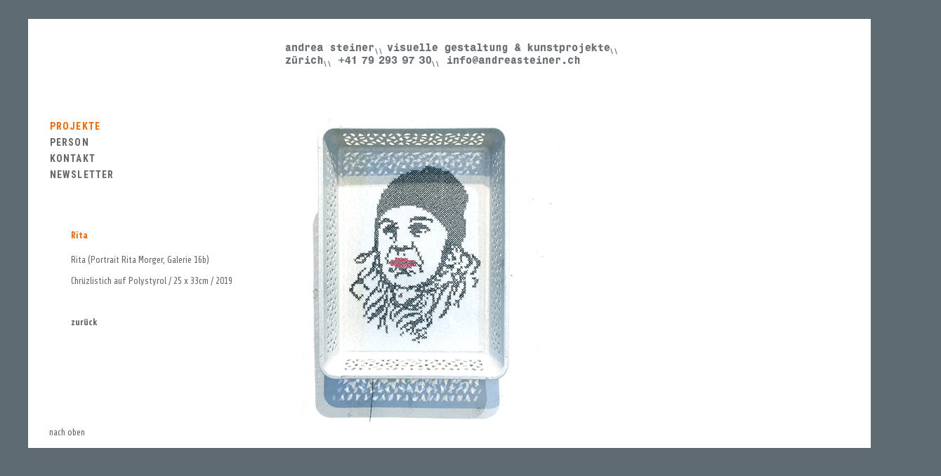

--- FILE ---
content_type: text/html; charset=UTF-8
request_url: https://andreasteiner.ch/?nextPage=detail_projekt&kunden_id=63
body_size: 4060
content:
 <!DOCTYPE html PUBLIC "-//W3C//DTD XHTML 1.0 Transitional//EN" "http://www.w3.org/TR/xhtml1/DTD/xhtml1-transitional.dtd">

<html xmlns="http://www.w3.org/1999/xhtml">
<head>

  <meta http-equiv="Content-Type" content="text/html; charset=utf-8">
  <title>andrea steiner - kunst & vermittlung</title>

  <meta name="viewport" content="width=device-width, initial-scale=1.0">
  <meta name="description" content="querfeldein - visuelle Gestaltung - Andrea Steiner, Z&uuml;rich. Ob intern oder extern; vom Konzept bis zur Realisierung, von Logo und Printmedien bis zum vollständigen Corporate Design, von interaktiven Webseiten zu multimedialen Anwendungen – querfeldein, vielseitig vernetzt und multifunktional wie die heutige Medienwelt.">
  <meta name="keywords" content="querfeldein, Andrea Steiner, Grafik, Grafikerin, Grafikdesign, visuelle Gestaltung, Brosch&uuml;ren, Printmedien, Gestaltung, Gestalterin, Plakat, Flyer, Screendesign, Multimedia, Logos, graphik, grafiker, werbegrafik, webgrafik, grafikdesign, illustration, grafic design, graphic design, print, drucksachen, druckerei, layout, grafikatelier, CD, CI, corporate design, corporate identity, homepage, online werbung, werbemittel, website, Webseite, Signet, Plakatwerbung, Direktmarketing, Mailing, Artwork, Design, Printwerbung, Visitenkarte, Gesch&uuml;ftsbericht, Prospekt, Hochzeitskarte, Karten, Prospekte, Inserat, Flugblatt, Plakate, Poster, Briefschaft, Ausstellung, Gesch&uuml;ftsdrucksachen, web design, designer, Webprojekte, Webdesign, Internetauftritt, Publishing, Webproduktion, Print, kultur, corporate publishing, zurich, z&uuml;rich, z&uuml;rich, schweiz, querfeldein, quer feld ein, kreis 4, kreis 5">
  <meta name="revisit-after" content="5 days">
  <meta name="author" content="www.querfeldein.ch">
  <meta name="copyright" content="querfeldein - visuelle Gestaltung - Andrea Steiner">
  <META NAME="Abstract" CONTENT="Grafikerin f�r Print und Web in Z�rich">
  <META NAME="page-topic" CONTENT="grafik, design, werbung, print, webdesign, gestaltung, zurich">
  <META NAME="page-type" CONTENT="grafik, design, werbung, print, webdesign, gestaltung, zurich">
  <META NAME="audience" CONTENT="All">
  <META NAME="Robots" CONTENT="INDEX, FOLLOW">
  <META NAME="classification" CONTENT="grafik, design, werbung, print, webdesign, gestaltung, zurich">
  <META NAME="distribution" CONTENT="global">
  <META NAME="rating" CONTENT="general">
  <META NAME="Language" CONTENT="de">
  <meta http-equiv="Content-Script-Type" content="text/javascript" />
  <meta http-equiv="Content-Style-Type" content="text/css" />


  <script type="text/javascript">
    var _gaq = _gaq || [];
    _gaq.push(['_setAccount', 'UA-39542243-1']);
    _gaq.push(['_trackPageview']);

    (function() {
      var ga = document.createElement('script');
      ga.type = 'text/javascript';
      ga.async = true;
      ga.src = ('https:' == document.location.protocol ? 'https://ssl' : 'http://www') + '.google-analytics.com/ga.js';
      var s = document.getElementsByTagName('script')[0];
      s.parentNode.insertBefore(ga, s);
    })();
  </script>
  <!--<link href='http://fonts.googleapis.com/css?family=Share+Tech+Mono' rel='stylesheet' type='text/css'/> -->
  <link href='https://fonts.googleapis.com/css?family=Share:400,700' rel='stylesheet' type='text/css'>
  <link href='https://fonts.googleapis.com/css?family=Roboto+Condensed:700' rel='stylesheet' type='text/css'>
  <link href="css/layout.css" rel="stylesheet" type="text/css" media="screen" />
  <link href="css/layout_mobile.css" rel="stylesheet" type="text/css" media="screen" />
  <link rel="shortcut icon" type="image/x-icon" href="images/ICO.ico">
  <script src="js/myJs.js"></script>
  <script src="https://ajax.googleapis.com/ajax/libs/jquery/1.10.2/jquery.min.js"></script>

  <script type="text/javascript">
    var textAreaLoaded = false;

    function dontLoadTextarea() {
      textAreaLoaded = true;
    }

    $(document).ready(function() {
      /* Hier der jQuery-Code */

      $(".selection_cell_admin").dblclick(
        function() {
          if (textAreaLoaded == false) {
            getTextArea(this);
            textAreaLoaded = true;
          }

        }
      );
      document.getElementById("newsletter").onclick = function(e) {
        document.getElementById("newsletter_form_window").style.display = "flex"
      };
    });

    function openURL(url) {
      x = getBrowserX() + 50;
      y = getBrowserY() + 50;

      atts = "resizable,scrollbars,left=" + x + ",top=" + y;
      window.open(url, '_blank', atts).focus();
    }

    var version = parseFloat(navigator.appVersion),
      agent = navigator.userAgent.toLowerCase();
    var opera = (agent.indexOf('opera') != -1) ? true : false;
    var ie = ((document.all) && (version >= 4.0) && (!opera)) ? true : false;
    var nn4 = document.layers ? true : false;
    var dom = (document.getElementById && !document.all) ? true : false;

    function getBrowserX() {
      if (ie || opera) {
        if (typeof(window.screenLeft) == 'undefined') {
          return 0;
        } else {
          return (window.screenLeft);
        }
      } else if (dom || nn4) {
        if (typeof(window.screenX) == 'undefined') {
          return 0;
        } else {
          return (window.screenX);
        }
      } else {
        return 0;
      }
    }

    function getBrowserY() {
      if (ie || opera) {
        if (typeof(window.screenTop) == 'undefined') return 0;
        else return (window.screenTop);
      } else
      if (dom || nn4) {
        if (typeof(window.screenY) == 'undefined') return 0;
        else return (window.screenY);
      } else return 0;
    }
  </script>
</head> 
		<script type="text/javascript">
		hasGroupId = false;
		function getSubLinksHoverColorOnload(){
	  		url = window.location.href;
	  		if(url.indexOf("group_id=175") !== -1){
	    		window.document.getElementById('175').style.cssText = "color: #FF6600;";
	    		hasGroupId = true;
	    	}if( hasGroupId == false) {
			window.document.getElementById('175').style.cssText = "color: #FF6600;";
			}
		}
		</script>
 <body onload="getHoverLinkColorOnload();getSubLinksHoverColorOnload()">
   <a name="oben">
   </a>
   <div id="newsletter_form_window">
  <div id="newsletter_form">
    <div id="newsletter_form_close" onclick="document.getElementById('newsletter_form_window').style.display = 'none'">x</div>
    <div id="mc_embed_shell">
      <link href="//cdn-images.mailchimp.com/embedcode/classic-061523.css" rel="stylesheet" type="text/css">
      <style type="text/css">
        #mc_embed_signup {
          background: #fff;
          false;
          clear: left;
          font: 14px Helvetica, Arial, sans-serif;
          width: 600px;
          padding: 5px;
        }

        /* Add your own Mailchimp form style overrides in your site stylesheet or in this style block.
           We recommend moving this block and the preceding CSS link to the HEAD of your HTML file. */
      </style>
      <!-- <button autofocus>Close</button> -->
      <div id="mc_embed_signup">
        <form action="https://andreasteiner.us16.list-manage.com/subscribe/post?u=051d56cb2e421eaad0c21e402&amp;id=4d2740372a&amp;f_id=00636ce0f0" method="post" id="mc-embedded-subscribe-form" name="mc-embedded-subscribe-form" class="validate" target="_blank">
          <div id="mc_embed_signup_scroll">
            <h2>Subscribe</h2>
            <div class="indicates-required"><span class="asterisk">*</span> indicates required</div>
            <div class="mc-field-group"><label for="mce-EMAIL">Email Address <span class="asterisk">*</span></label><input type="email" name="EMAIL" class="required email" id="mce-EMAIL" required="" value=""></div>
            <div id="mce-responses" class="clear foot">
              <div class="response" id="mce-error-response" style="display: none;"></div>
              <div class="response" id="mce-success-response" style="display: none;"></div>
            </div>
            <div aria-hidden="true" style="position: absolute; left: -5000px;">
              /* real people should not fill this in and expect good things - do not remove this or risk form bot signups */
              <input type="text" name="b_051d56cb2e421eaad0c21e402_4d2740372a" tabindex="-1" value="">
            </div>
            <div class="optionalParent">
              <div class="clear foot">
                <input type="submit" name="subscribe" id="mc-embedded-subscribe" class="button" value="Subscribe">
                <p style="margin: 0px auto;"><a href="http://eepurl.com/iSwItU" title="Mailchimp - email marketing made easy and fun"><span style="display: inline-block; background-color: transparent; border-radius: 4px;"><img class="refferal_badge" src="https://digitalasset.intuit.com/render/content/dam/intuit/mc-fe/en_us/images/intuit-mc-rewards-text-dark.svg" alt="Intuit Mailchimp" style="width: 220px; height: 40px; display: flex; padding: 2px 0px; justify-content: center; align-items: center;"></span></a></p>
              </div>
            </div>
          </div>
        </form>
      </div>
    </div>
  </div>
  <script type="text/javascript" src="//s3.amazonaws.com/downloads.mailchimp.com/js/mc-validate.js"></script>
  <script type="text/javascript">
    (function($) {
      window.fnames = new Array();
      window.ftypes = new Array();
      fnames[0] = 'EMAIL';
      ftypes[0] = 'email';
      fnames[1] = 'FNAME';
      ftypes[1] = 'text';
      fnames[2] = 'LNAME';
      ftypes[2] = 'text';
    }(jQuery));
    var $mcj = jQuery.noConflict(true);
  </script>

</div>   <table class="main">
     <tr>
       <td>
         <div id="maincontainer_wrapper">
           <div id="maincontainer">

             <div id="logo_container_desktop">
               <img src="images/logo_desktop.jpg" />
             </div>
             <div id="logo_container_mobile">
               <img src="images/logo_mobile.jpg" />
             </div>

             <!-- Navigation und Projektdetails -->

             <!-- navigation start -->
<div id="navi_container">
  <div id="navi_wrapper">
    <div id="main_link">

      <a href="?nextPage=projekte" id="projekte">PROJEKTE</a><br />
      <a href="?nextPage=inhaberin" id="atelier">PERSON</a><br />
      <a href="?nextPage=kontakt" id="kontakt">KONTAKT</a><br />
      <a href="#" id="newsletter">NEWSLETTER</a>
    </div>

    <div id="project_title">Rita</div>
			<div id="project_detail">Rita (Portrait Rita Morger, Galerie 16b)
<br>
<br>
Chrüzlistich auf Polystyrol / 25 x 33cm / 2019</div>
	<div id="detail_navi">
			<a href="?nextPage=detail_projekt&kunden_id=63&group_id=175"  id="175"></a>
			<a href="?nextPage=projekte"  class="detail_back">zurück</a>
			</div>  </div>

</div>


<!-- navigation ende  -->


             <div id="view_container">


               
			<div class="detail_row">
			
					<div class="double_cell"><img src="images/detail_project/63/rita.jpg"/></div></div>             </div>
           </div>
         </div>
         <div id="navi_container_unten">
           <a href="#oben">nach oben</a>
         </div>
       </td>
     </tr>
   </table>
 </body>

 </html>

--- FILE ---
content_type: text/css
request_url: https://andreasteiner.ch/css/layout.css
body_size: 1832
content:
/*
vertikale Zentrierung
-------------------------------------------------- */
@media only screen and (min-width: 64em) {
  * {
    margin: 0;
    padding: 0;
  }

  html,
  body {
    height: 100%;
    font-family: "Share", cursive;
    background-color: #5e6b72;
  }
  body {
    overflow: scroll;
  }

  .main {
    margin-left: auto;
    margin-right: auto;
    margin-top: 25px;
    margin-bottom: 25px;
    border: 0;
    background-color: #5e6b72;
    color: #666666;
  }

  #maincontainer_wrapper {
    width: 1200px;
    display: block;
  }

  #maincontainer {
    width: 1200px;
    float: left;
    background-color: white;
    display: block;
  }

  /* Anzeige aller Seiten*/
  #view_container {
    width: 833px;
    float: left;
    margin: 0px auto;
    display: block;
  }

  /* logo-container */

  #logo_container_mobile {
    display: none;
  }

  #logo_container_desktop {
    float: left;
    width: 1200px;
    height: 112px;
    margin: 0px auto;
    padding-left: 100px;
    padding-top: 30px;
    display: block;
  }

  /* Navigation */

  #navi_container {
    float: left;
    width: 336px;

    margin: 0px auto;
    margin-left: 31px;
    display: block;
  }

  .filler_container {
    float: left;
    height: 50px;
    width: 300px;
  }

  #navi_wrapper {
    float: left;
    width: 336px;

    margin: 0px auto;
    display: block;
  }
  #navi_container_unten {
    float: left;
    width: 1170px;
    height: 30px;
    font-size: 13px;
    margin: 0px auto;
    padding-left: 30px;
    background-color: white;
    display: block;
  }

  #project_title {
    float: left;
    width: 306px;
    margin: 0px auto;
    display: block;
    padding-left: 30px;
    padding-top: 67px;
    padding-bottom: 0px;
    font-size: 13px;
    font-weight: bold;
    color: #ff6600;
  }

  /* links */

  a:link {
    color: #3af20d;
  }
  a:visited {
    color: #3af20d;
  }
  a:active {
    color: #b0df6a;
  }
  a:hover {
    color: #b0df6a;
  }

  #main_link A:link,
  #detail_navi A:link,
  #navi_container_unten a:link {
    color: #666666;
    text-decoration: none;
  }
  #main_link A:visited,
  #detail_navi A:visited,
  #navi_container_unten a:visited {
    color: #666666;
    text-decoration: none;
  }
  #main_link A:active,
  #detail_navi A:active,
  #navi_container_unten a:active {
    color: #ff6600;
    text-decoration: none;
  }
  #main_link A:hover,
  #detail_navi A:hover,
  #navi_container_unten a:hover {
    color: #ff6600;
    text-decoration: none;
  }

  #main_link {
    font-size: 14px;
    line-height: 23px;
    font-family: "Roboto Condensed", bold;
    letter-spacing: 0.08em;
  }

  a img {
    border: 0px;
  }

  #project_detail {
    float: left;
    width: 266px;
    margin: 0px auto;
    font-size: 10px;
    display: block;
    padding-left: 30px;
    padding-right: 40px;
    padding-top: 20px;
    font-size: 13px;
    line-height: 15px;
  }

  #project_detail_admin {
    float: left;
    width: 266px;
    height: 250px;
    margin: 0px auto;
    font-size: 10px;
    display: block;
    padding-top: 0px;
    line-height: 12px;
  }

  #detail_navi {
    float: left;
    width: 306px;
    margin: 0px auto;
    font-size: 13px;
    line-height: 15px;
    display: block;
    padding-left: 30px;
    padding-right: 20px;
    padding-top: 20px;
    padding-bottom: 30px;
    font-weight: bold;
  }
  #detail_navi > a {
    margin-top: 5px;
    display: block;
  }
  .detail_back{
    margin-top: 1.5rem !important;
  }

  /* Projekte */
  /* Projekte Auswahl Start*/

  .selection_row {
    width: 820px;
    height: 184px;
    margin: 0px auto;
    display: block;
    margin-right: 13px;
  }
  .selection_cell {
    width: 146px;
    height: 184px;
    float: left;
    display: block;
    margin-left: 0px;
    margin-right: 16px;
  }

  .selection_cell_photo {
    width: 144px;
    height: 144px;
    float: left;
    display: block;
  }
  img.selection {
    border: 1px #5e6b72 solid;
  }

  .selection_cell_text {
    width: 144px;
    height: 40px;
    float: left;
    display: block;
    margin-left: 0px;
    margin-right: 20px;
    font-size: 12px;
    padding-top: 9px;
    font-weight: bold;
  }

  /* Projekte Auswahl Ende*/

  /* Projekte Auswahl Admin STart*/
  .selection_row_admin {
    width: 820px;
    height: 200px;
    float: left;
    margin: 0px auto;
    display: block;
    margin-right: 13px;
  }

  .selection_cell_admin {
    width: 146px;
    height: 200px;
    float: left;
    display: block;
    margin-left: 0px;
    margin-right: 16px;
  }

  .selection_cell_text_admin {
    width: 146px;
    height: 30px;
    float: left;
    display: block;
    margin-left: 0px;
    margin-right: 18px;
    font-size: 12px;
    padding-top: 6px;
  }

  .selection_admin_part {
    width: 146px;
    height: 20px;
    float: left;
    display: block;
    margin-left: 0px;
    margin-right: 20px;
    font-size: 12px;
  }

  .selection_cell_text_admin_input {
    width: 146px;
    height: 30px;
    float: left;
    display: block;
    margin-left: 0px;
    margin-right: 18px;
  }

  #detail_projekt_title {
    width: 144px;
    height: 26px;
    font-size: 11px;
  }

  .button_row_admin {
    width: 820px;
    height: 30px;
    float: left;
    display: block;
    margin-left: 0px;
    margin-right: 20px;
    padding: 10px;
    font-size: 16px;
  }

  /*Projekte Auswahl Admin Ende*/

  /* Projekte Detail Start*/

  .detail_row {
    width: 825px;
    height: 440px;
    float: left;
    display: block;
  }

  .detail_row img{
    height: 433px;
  }

  .detail_left_cell {
    width: 305px;
    height: 433px;
    float: left;
    display: block;
    margin-right: 25px;
  }

  .detail_right_cell {
    width: 470px;
    height: 433px;
    float: left;
    display: block;
    margin-right: 25px;
  }

  .double_cell {
    width: 800px;
    height: 433px;
    float: left;
    display: block;
    margin-right: 25px;
  }

  .double_detail_cell {
    width: 800px;
    height: 540px;
    float: left;
    display: block;
    margin-left: 0px;
    margin-right: 22px;
  }

  /* Projekt Detail Admin */

  .create_Link {
    height: 150px;
    float: left;
    display: block;
    margin-left: 0px;
  }

  .image_upload {
    height: 100px;
    width: 825px;
    float: left;
    display: block;
    border: 1px solid black;
  }

  .detail_row_admin {
    width: 825px;
    height: 500px;
    float: left;
    display: block;
  }

  .detail_cell_admin_wrapper {
    width: 305px;
    height: 500px;
    float: left;
    display: block;
    margin-right: 25px;
  }

  .detail_left_cell_admin {
    width: 305px;
    height: 42px;
    float: left;
    display: block;
    margin-right: 25px;
  }

  .double_cell_admin {
    width: 800px;
    height: 42px;
    float: left;
    display: block;
    margin-right: 25px;
  }

  .detail_right_cell_admin {
    width: 470px;
    height: 42px;
    float: left;
    display: block;
    margin-right: 25px;
  }

  #link_save_button {
    vertical-align: middle;
  }

  #detail_text {
    width: 100%;
  }

  /* Projekte Detail Ende*/

  /* atelier text */
  .text-display {
    width: 700px;
    font-size: 14px;
    float: left;
    margin: 0px auto;
    display: block;

    line-height: 25px;
    padding-bottom: 20px;
    color: black;
  }

  .text-filler {
    float: left;
    width: 833px;
    display: block;
    margin: 0px auto;
  }

  /* atelier link */

  .forward_link {
    float: left;
    width: 20px;
    height: 30px;
    margin: 0px auto;
    padding-top: 2px;
    display: block;
  }
  .forward_link img {
    border: 0px;
  }

  .forward_link_text {
    margin: 0px auto;
    float: left;
    height: 30px;
    width: 200px;
    font-size: 13px;
    padding-left: 5px;
    padding-top: 6px;
    font-weight: bold;
    letter-spacing: 1px;
  }

  /* brauchts damit der Link im IE auf gleicher H�he ist wie im Mozilla */

  #corr_img_padding_top {
    margin-top: 5px;
  }

  /* atelier text ende*/

  /* kunden start */

  .two_col_left {
    float: left;
    width: 380px;
    margin: 0px auto;
    display: block;
    font-size: 13px;
    line-height: 25px;
  }
  .two_col_right {
    float: left;
    width: 380px;
    margin: 0px auto;
    display: block;
    font-size: 13px;
    line-height: 25px;
    padding-left: 20px;
  }

  .two_col_right input,
  .two_col_left input {
    margin: 3px;
    padding: 1px;
    margin-left: 0px;
  }

  .change_button_kunden {
    float: left;
    width: 350px;
    height: 30px;
    padding-left: 50px;
    margin: 0px auto;
    display: block;
  }

  /* kunden ende*/

  /* kontakt start*/
  .kontakt_title {
    float: left;
    width: 833px;
    height: 25px;
    margin: 0px auto;
    display: block;
    font-size: 13px;
    line-height: 25px;
    font-weight: bold;
    letter-spacing: 0.05em;
  }

  .kontakt_tel {
    float: left;
    width: 833px;
    height: 53px;
    margin: 0px auto;
    display: block;
  }

  .kontakt_adresse {
    float: left;
    width: 833px;
    height: 40px;
    margin: 0px auto;
    display: block;
    font-size: 13px;
  }

  /* kontakt ende*/

  /* inhaberin */
  .photo_inhaberin {
    float: left;
    width: 240px;
    height: 450px;
    margin: 0px auto;
    display: block;
  }

  .title_inhaberin{
    font-size: 13px;
  }

  .text_inhaberin {
    margin-top: 0.5rem;
    font-size: 13px;
  }

  .cu_title{
    display: flex;
  }


  .cu_entry{
    display: flex;
    padding-top: 10px;
  }

  .cu_text{
    padding-left: 15px;
  }

  .cu_year{
    font-weight: bold;
    text-align: end;
  }

  .education{
    width: 60px;
  }

  .expos{
    width: 40px;
  }

  .zahlen_inhaberin_admin {
    float: left;
    width: 140px;
    height: 513px;
    margin: 0px auto;
    display: block;
  }

  input {
    border: 1px solid #1a4dcc;
    background-color: #ffffff;
  }

  .text_inhaberin_admin {
    float: left;
    width: 450px;
  }

  /* inhaberin end */

  /* Login Admin */

  .austellungen_wrapper {
    margin-top: 70px;
    float: left;
  }

  .loginFailed {
    float: left;
    margin: 0px auto;
    display: block;
    width: 1070px;
    height: 25px;
    padding-left: 30px;
  }

  .log {
    float: left;
    margin: 0px auto;
    display: block;
    width: 120px;
    height: 18px;
    padding-left: 30px;
  }

  .logInput {
    width: 150px;
    border: 1px solid #1a4dcc;
    background-color: #ffffff;
  }

  dialog {
    border: 0px solid white !important;
  }

  #newsletter_form_window {
    position: fixed;
    justify-content: center;
    align-items: center;
    z-index: 1000;
    display: none;
    width: 100%;
    height: 80%;
  }

  #newsletter_form {
    position: relative;
    background-color: white;
    border: 1px solid #5e6b72;
  }

  #newsletter_form_close {
    display: flex;
    justify-content: flex-end;
    font-weight: bold;
    font-size: 25px;
    margin-top: 5px;
    margin-right: 5px;
    cursor: pointer;
  }
}


--- FILE ---
content_type: text/css
request_url: https://andreasteiner.ch/css/layout_mobile.css
body_size: 1654
content:
@media only screen and (max-width: 63.9375em) {
  * {
    margin: 0;
    padding: 0;
  }

  html,
  body {
    font-family: "Share", cursive;
  }

  .main {
    width: 100%;
    margin-top: 25px;
    margin-bottom: 25px;
    border: 0;
    background-color: white;
  }

  #maincontainer_wrapper {
    width: 100%;
    height: 100%;
  }

  #maincontainer {
    width: 100%;
    background-color: white;
  }

  /* Anzeige aller Seiten*/
  #view_container {
    width: 100%;
  }

  /* logo-container */

  #logo_container_desktop{
    display: none;
  }
  #logo_container_mobile {
    display: block;
    width: 100%;
    height: 112px;
    margin-left: 10px;
    padding-top: 0px;
  }
  #logo_container_mobile > img {
    max-width: 100%
  }

  /* Navigation */

  #navi_container {
    width: 100%;
    margin-bottom: 50px;
  }

  .filler_container {
    height: 50px;
  }

  #navi_wrapper {
    width: 100%;
  }
  #navi_container_unten {
    width: 100%;
    height: 30px;
    margin-top: 2rem;

    font-size: 13px;
    background-color: white;
  }

  #navi_container_unten a {
    padding-left: 10px;
  }

  #project_title {
    padding-top: 50px;
    font-size: 13px;
    padding-left: 10px;
    padding-right: 10px;
    font-weight: bold;
    color: #ff6600;
  }

  /* links */

  a:link {
    color: #3af20d;
  }
  a:visited {
    color: #3af20d;
  }
  a:active {
    color: #b0df6a;
  }
  a:hover {
    color: #b0df6a;
  }

  #main_link A:link,
  #detail_navi A:link,
  #navi_container_unten a:link {
    color: #666666;
    text-decoration: none;
  }
  #main_link A:visited,
  #detail_navi A:visited,
  #navi_container_unten a:visited {
    color: #666666;
    text-decoration: none;
  }
  #main_link A:active,
  #detail_navi A:active,
  #navi_container_unten a:active {
    color: #ff6600;
    text-decoration: none;
  }
  #main_link A:hover,
  #detail_navi A:hover,
  #navi_container_unten a:hover {
    color: #ff6600;
    text-decoration: none;
  }

  #main_link {
    font-size: 14px;
    font-family: "Roboto Condensed", bold;
    letter-spacing: 0.08em;
    display: flex;
    flex-direction: column;
    margin-left: 10px;
  }

  a img {
    border: 0px;
  }

  #project_detail {
    padding-left: 10px;
    padding-right: 10px;
    padding-top: 20px;
    font-size: 13px;
    line-height: 15px;
  }

  #project_detail_admin {
    width: 266px;
    height: 250px;
    margin: 0px auto;
    font-size: 10px;
    padding-top: 0px;
    line-height: 12px;
  }

  #detail_navi {
    display: flex;
    flex-direction: column;
    font-size: 13px;
    line-height: 15px;
    margin-left: 10px;
    margin-top: 1rem;
    font-weight: bold;
  }
  #detail_navi > a {
    margin-top: 5px;
  }
  .detail_back{
    margin-top: 1.5rem !important;
  }

  /* Projekte */
  /* Projekte Auswahl Start*/

  .selection_row {
    display: flex;
    flex-wrap: wrap;
    justify-content: space-around;
  }
  .selection_cell {
    margin-bottom: 10px;
    padding-left: 2px;
    padding-right: 2px;
    width: 144px;
  }

  .selection_cell_photo img{
    width: 144px;
    height: 144px;
  }
  img.selection {
    border: 1px #5e6b72 solid;
  }

  .selection_cell_text {
    font-size: 12px;
    padding-top: 9px;
    font-weight: bold;
  }

  /* Projekte Auswahl Ende*/

  /* Projekte Auswahl Admin STart*/
  .selection_row_admin {
    width: 820px;
    height: 200px;
    margin: 0px auto;
    margin-right: 13px;
  }

  .selection_cell_admin {
    width: 146px;
    height: 200px;
    margin-left: 0px;
    margin-right: 16px;
  }

  .selection_cell_text_admin {
    width: 146px;
    height: 30px;
    margin-left: 0px;
    margin-right: 18px;
    font-size: 12px;
    padding-top: 6px;
  }

  .selection_admin_part {
    width: 146px;
    height: 20px;
    margin-left: 0px;
    margin-right: 20px;
    font-size: 12px;
  }

  .selection_cell_text_admin_input {
    width: 146px;
    height: 30px;
    margin-left: 0px;
    margin-right: 18px;
  }

  #detail_projekt_title {
    width: 144px;
    height: 26px;
    font-size: 11px;
  }

  .button_row_admin {
    width: 820px;
    height: 30px;
    margin-left: 0px;
    margin-right: 20px;
    padding: 10px;
    font-size: 16px;
  }

  /*Projekte Auswahl Admin Ende*/

  /* Projekte Detail Start*/

  .detail_row {
    margin-top: 1rem;
    margin-left: 10px;
  }
  .detail_row img{
    width: 100%;
  }

  /* Projekt Detail Admin */

  .create_Link {
    height: 150px;
    margin-left: 0px;
  }

  .image_upload {
    height: 100px;
    width: 825px;
    border: 1px solid black;
  }

  .detail_row_admin {
    width: 825px;
    height: 500px;
  }

  .detail_cell_admin_wrapper {
    width: 305px;
    height: 500px;
    margin-right: 25px;
  }

  .detail_left_cell_admin {
    width: 305px;
    height: 42px;
    margin-right: 25px;
  }

  .double_cell_admin {
    width: 800px;
    height: 42px;
    margin-right: 25px;
  }

  .detail_right_cell_admin {
    width: 470px;
    height: 42px;
    margin-right: 25px;
  }

  #link_save_button {
    vertical-align: middle;
  }

  #detail_text {
    width: 100%;
  }

  /* Projekte Detail Ende*/

  /* atelier text */
  .text-display {
    /* width: 700px; */
    font-size: 14px;
    margin: 0px auto;

    line-height: 25px;
    padding-bottom: 20px;
    color: black;
  }

  .text-filler {
    width: 833px;
    margin: 0px auto;
  }

  /* atelier link */
  .mail-link{
    display: flex;
    align-items: center;
    margin-left: 10px;
  }

  .forward_link {
    width: 20px;
  }
  .forward_link img {
    border: 0px;
  }

  .forward_link_text {
    font-size: 13px;
    padding-left: 5px;
    font-weight: bold;
    letter-spacing: 1px;
    color: #666666;
  }

  /* brauchts damit der Link im IE auf gleicher H�he ist wie im Mozilla */

  #corr_img_padding_top {
    margin-top: 5px;
  }

  /* atelier text ende*/

  /* kunden start */

  .two_col_left {
    width: 380px;
    margin: 0px auto;
    font-size: 13px;
    line-height: 25px;
  }
  .two_col_right {
    width: 380px;
    margin: 0px auto;
    font-size: 13px;
    line-height: 25px;
    padding-left: 20px;
  }

  .two_col_right input,
  .two_col_left input {
    margin: 3px;
    padding: 1px;
    margin-left: 0px;
  }

  .change_button_kunden {
    width: 350px;
    height: 30px;
    padding-left: 50px;
    margin: 0px auto;
  }

  /* kunden ende*/

  /* kontakt start*/
  .kontakt_title {
    width: 833px;
    height: 25px;
    margin: 0px auto;
    font-size: 13px;
    line-height: 25px;
    font-weight: bold;
    letter-spacing: 0.05em;
  }

  .kontakt_tel {
    height: 53px;
    display: flex;
    margin-left: 10px;
  }

  /* .kontakt_adresse {
    height: 40px;
    margin: 0px auto;
    font-size: 13px;
  } */

  /* kontakt ende*/

  /* inhaberin */
  .photo_inhaberin {
    display: flex;
    margin-left: 10px;
  }

  .title_inhaberin{
    margin-top: 2rem;
    margin-left: 10px;
    font-size: 13px;
  }

  .text_inhaberin {
    margin-top: 0.5rem;
    font-size: 13px;
    line-height: 18px;
    margin-left: 10px;
    margin-right: 10px;
  }

  .cu_title{
    display: flex;
  }


  .cu_entry{
    display: flex;
    flex-direction: column;
    padding-top: 10px;
  }

  .cu_text{
  }

  .cu_year{
    font-weight: bold;
  }

  input {
    border: 1px solid #1a4dcc;
    background-color: #ffffff;
  }

  .text_inhaberin_admin {
    width: 450px;
    height: 513px;
  }

  /* inhaberin end */

  /* Login Admin */

  .austellungen_wrapper {
  }

  .loginFailed {
    margin: 0px auto;
    width: 1070px;
    height: 25px;
    padding-left: 30px;
  }

  .log {
    margin: 0px auto;
    width: 120px;
    height: 18px;
    padding-left: 30px;
  }

  .logInput {
    width: 150px;
    border: 1px solid #1a4dcc;
    background-color: #ffffff;
  }

  #newsletter_form_window {
    position: fixed;
    justify-content: center;
    align-items: center;
    z-index: 1000;
    display: none;
    width: 100%;
    height: 80%;
  }

  #newsletter_form {
    position: relative;
    background-color: white;
    border: 1px solid #5e6b72;
    width: 100%;
  }

  #newsletter_form_close {
    display: flex;
    justify-content: flex-end;
    font-weight: bold;
    font-size: 25px;
    margin-top: 5px;
    margin-right: 5px;
    cursor: pointer;
  }

  #mc_embed_signup {
    width: 100% !important;
  }
}


--- FILE ---
content_type: application/javascript
request_url: https://andreasteiner.ch/js/myJs.js
body_size: 281
content:

// mit Jquery wird über den Server die editierbare Textarea geholt
function getTextArea(theObject){
	
	id = theObject.getAttribute("id");
	$.get( "projekte_js.php?id=" + id, 
		function( data ) {
			$(theObject).empty();
			$( theObject ).append( data );
			
			
		}
	);
}


function getHoverLinkColorOnload(){
  url = window.location.href;
  if(url.indexOf("nextPage=kunden") !== -1){
    window.document.getElementById('kunden').style.cssText = "color: #FF6600;";
  } else if(url.indexOf("nextPage=kontakt") !== -1){
    window.document.getElementById('kontakt').style.cssText = "color: #FF6600;";
  } else if(url.indexOf("projekt") !== -1){
    window.document.getElementById('projekte').style.cssText = "color: #FF6600;";
  } else if(url.indexOf("nextPage=inhaberin") !== -1){
    window.document.getElementById('atelier').style.cssText = "color: #FF6600;";
  } 

}
		
